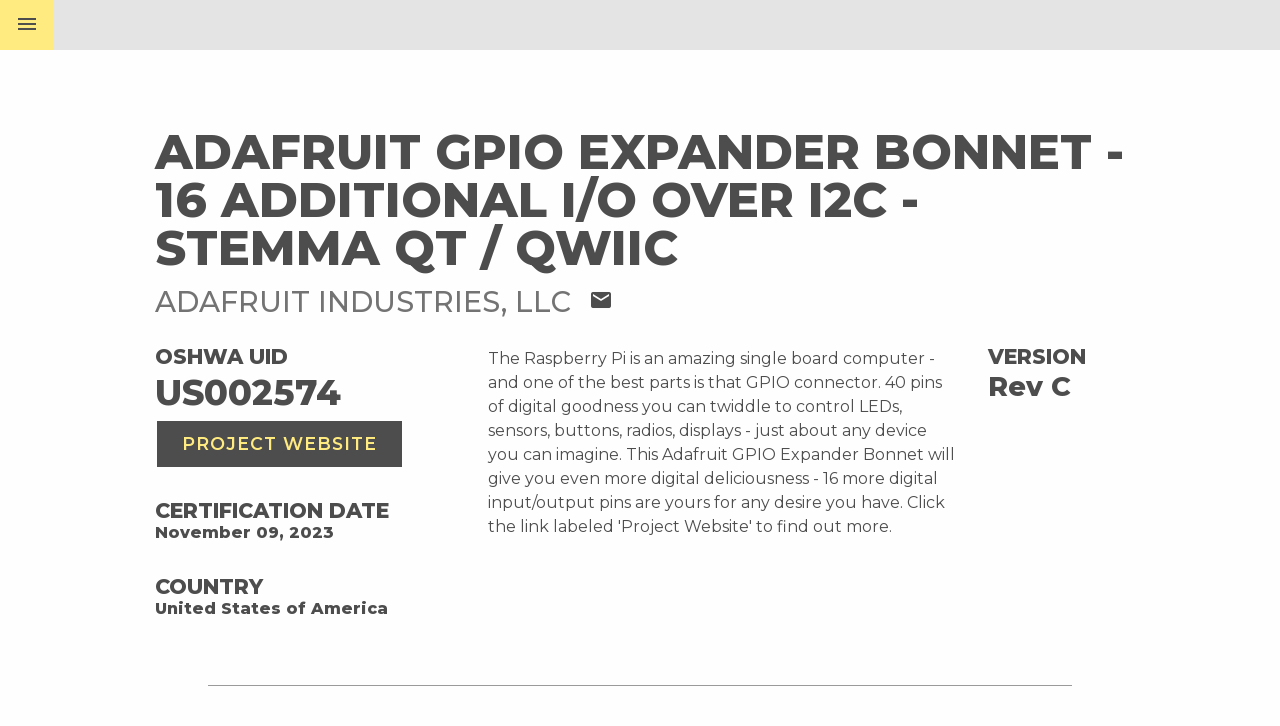

--- FILE ---
content_type: text/html; charset=utf-8
request_url: https://certification.oshwa.org/us002574.html
body_size: 2812
content:
<!DOCTYPE html><html lang="en"><head><meta charset="UTF-8"><meta http-equiv="X-UA-Compatible" content="IE=edge,chrome=1"><meta name="viewport" content="width=device-width,initial-scale=1"><!-- Begin Jekyll SEO tag v2.8.0 --><title>US002574</title><meta name="generator" content="Jekyll v3.9.3"><meta property="og:title" content="US002574"><meta property="og:locale" content="en_US"><link rel="canonical" href="https://certification.oshwa.org/us002574.html"><meta property="og:url" content="https://certification.oshwa.org/us002574.html"><meta property="og:type" content="website"><meta name="twitter:card" content="summary"><meta property="twitter:title" content="US002574"><script type="application/ld+json">{"@context":"https://schema.org","@type":"WebPage","headline":"US002574","url":"https://certification.oshwa.org/us002574.html"}</script><!-- End Jekyll SEO tag --><meta property="og:image" content="https://certification.oshwa.org/images/oshwa-og.jpg"><meta property="og:image:width" content="1200"><meta property="og:image:height" content="630"><meta name="twitter:card" content="summary_large_image"><meta name="twitter:title" content="US002574"><meta name="twitter:description" content=""><meta name="twitter:image" content="https://certification.oshwa.org/images/oshwa-og.jpg"><title>US002574</title><link rel="shortcut icon " href="/images/oshwa-favicon.png"><link rel="stylesheet" href="/vendor/foundation.min.css"><link rel="stylesheet" href="/vendor/styleguide-v2.1.css"><link rel="stylesheet" href="/vendor/slick.css"><link rel="stylesheet" href="/vendor/foundation.min.css"><link rel="stylesheet" href="/assets/style.min.css"><script>(function(i, s, o, g, r, a, m) {
        i['GoogleAnalyticsObject'] = r;
        (i[r] =
          i[r] ||
          function() {
            (i[r].q = i[r].q || []).push(arguments);
          }),
          (i[r].l = 1 * new Date());
        (a = s.createElement(o)), (m = s.getElementsByTagName(o)[0]);
        a.async = 1;
        a.src = g;
        m.parentNode.insertBefore(a, m);
      })(window, document, 'script', 'https://www.google-analytics.com/analytics.js', 'ga');
      ga('create', 'UA-33762604-2', 'auto');
      ga('send', 'pageview');</script><script src="//cdnjs.cloudflare.com/ajax/libs/list.js/1.5.0/list.min.js"></script><link href="https://fonts.googleapis.com/icon?family=Material+Icons" rel="stylesheet"><link href="https://fonts.googleapis.com/css?family=Montserrat:400,500,600,800" rel="stylesheet"><link rel="stylesheet" href="https://maxcdn.bootstrapcdn.com/font-awesome/4.7.0/css/font-awesome.min.css"></head><body><header class="top-bar top-bar--profile"><span class="menu-button top-bar__button top-bar__button--profile js-trigger-menu">menu</span><nav class="menu js-target-menu"><div class="row expanded"><i class="menu__icon material-icons close-menu">close</i> <a href="/"><i class="menu__icon menu__icon--home material-icons">home</i></a><div class="column large-3 medium-6 small-12"><a class="menu__title-link" href="https://application.oshwa.org"><span>Certify a project</span></a><div class="menu__link-container"><a href="https://application.oshwa.org/apply">Get Started</a> <a href="/requirements.html">Requirements</a> <a href="/mark-usage.html">Certification Mark</a> <a href="/license-agreement.html">License Agreement</a></div></div><div class="column large-3 medium-6 small-12"><a class="menu__title-link" href="/process.html"><span>The Certification Process</span></a><div class="menu__link-container"><a href="/process.html">Introduction</a> <a href="/process/hardware.html">Hardware</a> <a href="/process/software.html">Software</a> <a href="/process/documentation.html">Documentation</a> <a href="/process/branding.html">Branding</a></div></div><div class="column large-3 medium-6 small-12"><a class="menu__title-link" href="/directory.html"><span>Projects</span></a><div class="menu__link-container"><a href="/list.html">Project Listing</a> <a href="https://certificationapi.oshwa.org/documentation">API</a></div></div><div class="column large-3 medium-6 small-12"><a class="menu__title-link" href="/basics.html"><span>Open Source Hardware Basics</span></a><div class="menu__link-container"><a href="/basics/faq.html">Frequently Asked Questions</a> <a href="/about.html">About</a> <a href="https://www.oshwa.org/">OSHWA</a></div></div></div></nav></header><main role="main" id="profile"><section class="page-section page-section--profile"><div class="row align-left"><div class="column large-12"><h1>Adafruit GPIO Expander Bonnet - 16 Additional I/O over I2C - STEMMA QT / Qwiic</h1><h2>Adafruit Industries, LLC <a href="mailto:oshw@adafruit.com"><i class="material-icons">mail</i></a></h2></div></div><div class="row"><div class="column small-12 large-4"><h3>OSHWA UID</h3><span class="id">US002574</span> <a href="https://www.adafruit.com/product/4132" class="button" target="_blank">Project Website</a><h3 class="info-title">Certification Date</h3><p class="info-data">November 09, 2023</p><h3 class="info-title">Country</h3><p class="info-data">United States of America</p></div><div class="column small-12 large-6">The Raspberry Pi is an amazing single board computer - and one of the best parts is that GPIO connector. 40 pins of digital goodness you can twiddle to control LEDs, sensors, buttons, radios, displays - just about any device you can imagine. This Adafruit GPIO Expander Bonnet will give you even more digital deliciousness - 16 more digital input/output pins are yours for any desire you have. Click the link labeled 'Project Website' to find out more.</div><div class="column small-12 large-2"><h3>Version</h3><span class="version">Rev C</span></div></div><hr><div class="row align-left"><div class="column large-12"><h5>Licenses</h5></div></div><div class="row"><div class="column large-4 small-12"><h6>Hardware</h6><div class="licenses">Other</div></div><div class="column large-4 small-12"><h6>Software</h6><div class="licenses">MIT</div></div><div class="column large-4 small-12"><h6>Documentation</h6><div class="licenses licenses--documentation">CC BY-SA</div><a href="https://learn.adafruit.com/gpio-expander-bonnet" class="documentation-link" target="_blank">View Documentation</a></div></div><hr><div class="row certification-mark"><div class="column"><h5>Certification mark</h5><div id="certification-mark-generator" data-project-id="US002574" class="row"><div class="column medium-4 small-12"><div data-variant="stacked"><div class="button-container"><a class="button--naked" data-format="svg" href="#">SVG</a> <a class="button--naked" data-format="png" href="#">PNG</a></div></div><div data-variant="wide"><div class="button-container"><a class="button--naked" data-format="svg" href="#">SVG</a> <a class="button--naked" data-format="png" href="#">PNG</a></div></div></div><div class="column medium-8 small-12"><p>The <em>OSHW Certification Mark</em> shows the project's unique certification ID and makes it easy for users to quickly find this page along with the project's details. This mark can be used throughout the project's design, documentation, and promotional material.</p><p>For more details, take a look at the <a href="/mark-usage.html">Certification Mark Usage Guide</a>.</p></div></div></div></div><hr><div class="row"><div class="column large-12"><h5>Project Type</h5><div class="project"><div type-tag="electronics" class="project__type">Electronics</div></div></div></div><div class="row keywords"><div class="column large-12"><h5>Keywords</h5><span class="keywords__keyword">Adafruit GPIO Expander Bonnet - 16 Additional I/O over I2C - STEMMA QT / Qwiic, CircuitPython</span></div></div><hr><div class="row"><div class="column large-12"><h5>Citations</h5><div class="citations"><a href=""></a></div></div></div></section></main><footer class="footer"><div class="row expanded"><div class="column large-4 small-12 medium-12"><nav class="footer__nav"><a href="https://application.oshwa.org/apply">Certify a Project</a> <a href="/process.html">The Certification Process</a> <a href="/list.html">Certified Projects</a> <a href="/basics.html">Basics</a> <a href="/basics/faq.html">Frequently Asked Questions</a> <a href="/about.html">About</a> <a href="https://www.oshwa.org/">OSHWA</a> <a href="/privacy-policy.html">Privacy Policy</a></nav></div><div class="column large-4 small-12 medium-12"><div class="footer__logo"><a target="_blank" href="https://www.oshwa.org/"><img class="footer__oshwa-logo" src="/images/oshwa-white.png" alt="Open Source Hardware Certification Logo"></a></div></div><div class="column large-4 small-12 medium-12"><div class="footer__partners"><p>With support from</p><a target="_blank" href="https://sloan.org/"><img src="/images/sloan-white.png" alt="Alfred P. Sloan Foundation Logo"></a><a target="_blank" href="http://www.law.nyu.edu/academics/clinics/semester/technologylawandpolicy"><img src="/images/tlpc-white.png" alt="Technology Law and Policy Clinic Logo"></a><a target="_blank" href="https://objectively.is/"><img src="/images/objectively-white.png" alt="objectively Logo"></a></div></div></div></footer><div class="copyright"><div class="row expanded align-middle"><div class="column large-1 small-12 medium-12"><a target="_blank" href="https://creativecommons.org/licenses/by-sa/4.0/"><img src="/images/by-sa.png" alt="Creative Commons Attribution-ShareAlike 4.0 International License Logo"></a></div><div class="column"><p>This work is licensed under a <a target="_blank" href="https://creativecommons.org/licenses/by-sa/4.0/">Creative Commons Attribution-ShareAlike 4.0 International License</a>.</p></div></div></div><div id="overlay" class="js-overlay"></div><script src="/vendor/jquery-2.1.4.min.js"></script><script src="/vendor/slick.min.js"></script><script src="//cdnjs.cloudflare.com/ajax/libs/list.js/1.5.0/list.min.js"></script><script src="/assets/bundle.js"></script></body></html>

--- FILE ---
content_type: text/css; charset=utf-8
request_url: https://certification.oshwa.org/assets/style.min.css
body_size: 7774
content:
*{box-sizing:border-box}#branding .top-section--documentation h1:before,#branding .top-section--hardware h1:before,#branding .top-section--software h1:before,#documentation .top-section--documentation h1:before,#documentation .top-section--hardware h1:before,#documentation .top-section--software h1:before,#hardware .top-section--documentation h1:before,#hardware .top-section--hardware h1:before,#hardware .top-section--software h1:before,#list .filter-container .select:before,#software .top-section--documentation h1:before,#software .top-section--hardware h1:before,#software .top-section--software h1:before,.accordion dt:before,.learning-module__select:before,.u-material-icons{font-family:"Material Icons";font-weight:400;font-style:normal;font-size:24px;display:inline-block;line-height:1;text-transform:none;letter-spacing:normal;word-wrap:normal;white-space:nowrap;direction:ltr;-webkit-font-smoothing:antialiased;text-rendering:optimizeLegibility;-moz-osx-font-smoothing:grayscale;font-feature-settings:"liga"}#branding .page-section--panel .button--teal:hover,#documentation .page-section--panel .button--teal:hover,#hardware .page-section--panel .button--teal:hover,#process .page-section--panel .button--teal:hover,#software .page-section--panel .button--teal:hover,.accordion dt:before,.cookies-popup .links-container .button:hover,.slide-panel__container i,.top-section--basics .button--blue:hover,.u-transition{transition:all .4s ease}body{font-family:Montserrat,sans-serif;min-height:0}@media (min-width:64em){.footer{padding-top:3.5rem}}@media (max-width:63.9375em){.footer{padding-top:1rem}}.footer__nav{font-size:.85rem;font-weight:600}@media (min-width:64em){.footer__nav{padding-left:3rem}}@media (max-width:63.9375em){.footer__nav{padding:2rem;text-align:center}}@media (max-width:39.9375em){.footer__nav{padding-top:3rem;text-align:center}}.footer__nav a{display:block;padding-bottom:.2rem}.footer__nav a:hover{color:#fff}.footer__logo{text-align:center}.footer__logo img{margin:0 auto;max-width:20rem}.footer__logo p{font-size:.95rem;margin:0}@media (max-width:63.9375em){.footer__logo p{font-size:.9rem;margin-bottom:2rem}}@media (max-width:39.9375em){.footer__logo p{margin-bottom:0;border:red solid 1px}}@media (max-width:63.9375em){.footer__logo{padding-top:2rem}}@media (max-width:39.9375em){.footer__logo{padding-top:0;padding-bottom:1rem}}.footer__partners{text-align:left;margin:0 auto;max-width:14rem}@media (max-width:63.9375em){.footer__partners{text-align:center}}@media (max-width:39.9375em){.footer__partners{text-align:center;max-width:14rem;margin-bottom:2rem}}.footer__partners a img{margin-bottom:1rem;opacity:.85;border:dashed;border-color:transparent}.footer__partners a img:hover{opacity:1}.copyright{background-color:#4d4d4d}@media (min-width:64em){.copyright .large-1{text-align:left;padding-right:0;margin-left:1.8rem}}.copyright img{width:6.5rem}.copyright p{font-size:.8rem}@media (max-width:63.9375em){.copyright p{margin-bottom:0}}.copyright p a{text-decoration:none}.copyright p a:hover{text-decoration:underline}#overlay{z-index:2}.js-body-modal-active{overflow:visible}.cookies-popup{background-color:rgba(0,0,0,.9);color:#fff;padding:1rem 1.5rem;position:fixed;bottom:-100px;left:0;right:0;z-index:10;display:none}.cookies-popup .large-8{padding-right:0}.cookies-popup .large-4{padding-left:0}.cookies-popup .links-container{margin-top:.5rem;text-align:right}@media (max-width:63.9375em){.cookies-popup .links-container{text-align:center}}@media (max-width:39.9375em){.cookies-popup .links-container{text-align:center}}.cookies-popup .links-container .button{background-color:none;border:#fff 2px solid;font-size:.8rem;font-weight:500;padding:.5rem 1rem}.cookies-popup .links-container .button:hover{color:#000;background-color:#fff}.cookies-popup .links-container .more-info{font-size:.8rem;font-weight:500;padding-left:.5rem}.hidden{display:none!important}.top-bar{background-color:rgba(0,0,0,.1);position:relative;z-index:3}.top-bar__button--right{background-color:#55bfab;color:#4d4d4d;right:0;top:0;bottom:0;position:absolute}.top-bar__button--right:hover{background-color:#3ea390}@media (min-width:64em){.top-bar__button--right{display:none}}.top-bar__button--basics,.top-bar__button--faq,.top-bar__button--privacy-policy{color:#1aace2;background-color:#fff}.top-bar__button--process{background-color:#55bfab}.top-bar__button--exemplar{background-color:#55bfab;color:#4d4d4d}.top-bar__button--exemplar:hover{background-color:#3ea390}.top-bar__button--index{background-color:#4d4d4d}.top-bar__button--index:hover{background-color:#343434}.top-bar__button--directory,.top-bar__button--list,.top-bar__button--profile{background-color:#ffeb80;color:#4d4d4d}.top-bar__button--directory:hover,.top-bar__button--list:hover,.top-bar__button--profile:hover{background-color:#ffe34d}.active-menu-button{background-color:#4d4d4d!important;color:#fff!important}.api-link{text-decoration:none!important;color:#676767;line-height:1.25;border-bottom:1px solid #676767;font-weight:600;position:absolute;right:3rem;top:12px}.top-section{margin-top:-50px;position:relative}.top-section h1{font-size:2rem}@media (max-width:39.9375em){.top-section h1{font-size:1.5rem!important}}.top-section .intro{z-index:2}.top-section--basics,.top-section--branding,.top-section--directory,.top-section--documentation,.top-section--faq,.top-section--hardware,.top-section--index,.top-section--privacy-policy,.top-section--process,.top-section--software,.top-section-certification{background-color:#fff;background-image:url(../images/patent-line.png);background-repeat:no-repeat;background-position:90% -40%;background-size:40%;color:#4d4d4d;font-size:.9rem;font-weight:500;padding-bottom:70px;text-align:left}@media (max-width:63.9375em){.top-section--basics,.top-section--branding,.top-section--directory,.top-section--documentation,.top-section--faq,.top-section--hardware,.top-section--index,.top-section--privacy-policy,.top-section--process,.top-section--software,.top-section-certification{background-size:52%;background-position:90% 60%}}@media (max-width:39.9375em){.top-section--basics,.top-section--branding,.top-section--directory,.top-section--documentation,.top-section--faq,.top-section--hardware,.top-section--index,.top-section--privacy-policy,.top-section--process,.top-section--software,.top-section-certification{background-image:none}}.top-section--basics img,.top-section--branding img,.top-section--directory img,.top-section--documentation img,.top-section--faq img,.top-section--hardware img,.top-section--index img,.top-section--privacy-policy img,.top-section--process img,.top-section--software img,.top-section-certification img{margin-top:50px;padding-left:15px;padding-right:15px;z-index:100}.top-section--basics p,.top-section--branding p,.top-section--directory p,.top-section--documentation p,.top-section--faq p,.top-section--hardware p,.top-section--index p,.top-section--privacy-policy p,.top-section--process p,.top-section--software p,.top-section-certification p{padding-left:10px}.top-section--basics a,.top-section--branding a,.top-section--directory a,.top-section--documentation a,.top-section--faq a,.top-section--hardware a,.top-section--index a,.top-section--privacy-policy a,.top-section--process a,.top-section--software a,.top-section-certification a{color:#1aace2;font-size:1.1rem;font-weight:600;padding-left:10px;text-decoration:none;text-transform:uppercase}.top-section--basics a:hover,.top-section--branding a:hover,.top-section--directory a:hover,.top-section--documentation a:hover,.top-section--faq a:hover,.top-section--hardware a:hover,.top-section--index a:hover,.top-section--privacy-policy a:hover,.top-section--process a:hover,.top-section--software a:hover,.top-section-certification a:hover{color:#1589b4}.top-section--basics{padding:8rem 0 4rem 0;background-color:#fff;color:#4d4d4d;text-align:left;background-position:90% 0}@media (max-width:63.9375em){.top-section--basics{background-size:55%;background-position:100% 60%}}@media (max-width:39.9375em){.top-section--basics{background-image:none}}.top-section--basics h1{padding-left:10px;color:#1aace2;text-transform:uppercase;font-weight:700;font-size:2rem}.top-section--basics .button{margin-left:10px}.top-section--basics .button--blue{background-color:#1aace2;color:#fff;padding:.8rem 2rem;font-size:1rem}@media (max-width:63.9375em){.top-section--basics .button--blue{font-size:.9rem}}.top-section--basics .button--blue:hover{background-color:#1589b4;color:#fff}.top-section--faq,.top-section--privacy-policy{padding:8rem 0;background-color:#fff;color:#4d4d4d;text-align:left;background-position:90% 0}@media (max-width:63.9375em){.top-section--faq,.top-section--privacy-policy{background-size:50%}}@media (max-width:39.9375em){.top-section--faq,.top-section--privacy-policy{background-image:none}}.top-section--faq h1,.top-section--privacy-policy h1{padding-left:10px;color:#1aace2;text-transform:uppercase;font-weight:700;font-size:2rem}.top-section--branding,.top-section--certification,.top-section--documentation,.top-section--hardware,.top-section--process,.top-section--software{background-color:#55bfab;background-position:90% 0;background-image:url(../images/patent-line.png);background-size:40%;padding:8rem 0 4rem 0;color:#fff;text-align:left}@media (max-width:63.9375em){.top-section--branding,.top-section--certification,.top-section--documentation,.top-section--hardware,.top-section--process,.top-section--software{background-size:55%;background-position:100% 60%}}@media (max-width:39.9375em){.top-section--branding,.top-section--certification,.top-section--documentation,.top-section--hardware,.top-section--process,.top-section--software{background-image:none}}.top-section--branding h1,.top-section--certification h1,.top-section--documentation h1,.top-section--hardware h1,.top-section--process h1,.top-section--software h1{padding-left:10px;color:#fff;text-transform:uppercase;font-weight:700;font-size:2.2rem}@media (max-width:39.9375em){.top-section--branding h1,.top-section--certification h1,.top-section--documentation h1,.top-section--hardware h1,.top-section--process h1,.top-section--software h1{font-size:2rem!important}}.top-section--certification{padding:8rem 0;background-color:#9255bf;background-repeat:no-repeat;color:#4d4d4d;text-align:left;background-position:90% 0}@media (max-width:63.9375em){.top-section--certification{background-size:50%}}@media (max-width:39.9375em){.top-section--certification{background-image:none}}.top-section--certification h1{padding-left:10px;color:#fff;text-transform:uppercase;font-weight:700;font-size:2rem}.top-section--directory{background-color:#ffeb80;background-image:url(../images/patent-line.png);background-size:40%;background-position:90% 0}@media (max-width:63.9375em){.top-section--directory{background-size:55%;background-position:100% 60%}}@media (max-width:39.9375em){.top-section--directory{background-image:none}}.top-section--directory h1{font-size:2.6rem;font-weight:800;margin-top:4rem;text-transform:uppercase}@media (max-width:63.9375em){.top-section--directory h1{font-size:2.2rem}}@media (max-width:39.9375em){.top-section--directory h1{font-size:2rem}}.top-section--directory .button{color:#ffeb80;background-color:#4d4d4d;margin-top:1.2rem;margin-bottom:2rem;padding:10px 55px}.top-section--directory .button:hover{color:#ffeb80;background-color:#343434}@media (max-width:63.9375em){.top-section--directory .button{font-size:.9rem;padding:10px 45px}}@media (max-width:39.9375em){.top-section--directory .button{font-size:1rem;width:100%}}.top-section--branding h1,.top-section--documentation h1,.top-section--hardware h1,.top-section--software h1{margin-bottom:1.2rem}#index .page-section .blocks-row{position:relative}#index .page-section--blocks{padding-top:0}#index .page-section--blocks .column{padding:0}#index .page-section--blocks .link{color:#fff;display:block;font-size:2.5rem;font-weight:600;text-transform:uppercase;padding:60px;padding-top:120px;padding-bottom:120px}#index .page-section--blocks .link h2{display:inline-block;font-size:2.6rem;font-weight:800;line-height:1.1}@media (max-width:63.9375em){#index .page-section--blocks .link h2{font-size:2rem}}@media (max-width:39.9375em){#index .page-section--blocks .link h2{font-size:1.8rem}}#index .page-section--blocks .link--process{background-color:#55bfab;background-image:url(../images/patent-line-left.png);background-position:100%}#index .page-section--blocks .link--certify{position:absolute;right:0;bottom:0;left:50%;top:0;background-color:#9255bf;background-image:url(../images/patent-line-right.png);background-position:100%}@media (max-width:39.9375em){#index .page-section--blocks .link--certify{position:static}}#index .page-section--projects{color:#4d4d4d}@media (min-width:64em){#index .page-section--projects{padding-left:50px;padding-right:50px}}#index .page-section--projects h3{font-size:1.8rem;font-weight:800;padding-bottom:10px;margin-top:0;text-shadow:2px 2px #ffeb80}#index .page-section--projects .button-container{padding-bottom:10rem;padding-top:2rem;text-align:center}#index .page-section--projects .button-container .button{background-color:#4d4d4d;color:#ffeb80;font-weight:600;padding:10px 25px}#index .page-section--projects .button-container .button:hover{background-color:#343434}@media (max-width:39.9375em){#index .page-section--projects .button-container .button{font-size:.9rem}}#basics .page-section--panel{padding-left:2rem}@media (max-width:39.9375em){#basics .page-section--panel{padding-left:0}}#basics .page-section--panel h2{font-size:1.6rem;font-weight:700}#basics .page-section--panel p{font-size:.9rem}#basics .page-section--panel:nth-child(even){background-color:#1aace2;color:#fff}#basics .page-section--panel:nth-child(odd){background-color:#fff;color:#4d4d4d}#basics .page-section--panel:nth-child(odd) h2{color:#1aace2}#basics .page-section--panel:nth-child(odd) p{max-width:75%}@media (max-width:39.9375em){#basics .page-section--panel:nth-child(odd) p{max-width:100%}}#basics .page-section--panel:last-child{margin-bottom:3rem}#branding .certification-panel h3,#documentation .certification-panel h3,#hardware .certification-panel h3,#process .certification-panel h3,#software .certification-panel h3{color:#4d4d4d!important}#branding .certification-panel .logo-container,#documentation .certification-panel .logo-container,#hardware .certification-panel .logo-container,#process .certification-panel .logo-container,#software .certification-panel .logo-container{text-align:center;padding-top:1rem;padding-bottom:2rem}#branding .certification-panel .logo-container img,#documentation .certification-panel .logo-container img,#hardware .certification-panel .logo-container img,#process .certification-panel .logo-container img,#software .certification-panel .logo-container img{width:11rem}#branding .page-section,#documentation .page-section,#hardware .page-section,#process .page-section,#software .page-section{color:#4d4d4d}#branding .page-section h2,#documentation .page-section h2,#hardware .page-section h2,#process .page-section h2,#software .page-section h2{font-size:1.9rem;font-weight:700;color:#55bfab}@media (max-width:39.9375em){#branding .page-section h2,#documentation .page-section h2,#hardware .page-section h2,#process .page-section h2,#software .page-section h2{font-size:1.5rem}}#branding .page-section h3,#documentation .page-section h3,#hardware .page-section h3,#process .page-section h3,#software .page-section h3{font-size:1rem;font-weight:700;color:#55bfab}#branding .page-section p,#documentation .page-section p,#hardware .page-section p,#process .page-section p,#software .page-section p{font-size:.9rem}#branding .page-section p a,#documentation .page-section p a,#hardware .page-section p a,#process .page-section p a,#software .page-section p a{border-bottom:1px solid #4d4d4d;text-decoration:none}#branding .page-section p a:hover,#documentation .page-section p a:hover,#hardware .page-section p a:hover,#process .page-section p a:hover,#software .page-section p a:hover{border-bottom:2px solid #4d4d4d}@media (min-width:64em){#branding .page-section--panel,#documentation .page-section--panel,#hardware .page-section--panel,#process .page-section--panel,#software .page-section--panel{padding:2rem}}#branding .page-section--panel .button-container,#documentation .page-section--panel .button-container,#hardware .page-section--panel .button-container,#process .page-section--panel .button-container,#software .page-section--panel .button-container{text-align:center}#branding .page-section--panel .button,#documentation .page-section--panel .button,#hardware .page-section--panel .button,#process .page-section--panel .button,#software .page-section--panel .button{padding:.6rem 2.2rem;margin:1.2rem auto}#branding .page-section--panel .button--teal,#documentation .page-section--panel .button--teal,#hardware .page-section--panel .button--teal,#process .page-section--panel .button--teal,#software .page-section--panel .button--teal{background-color:#55bfab;color:#fff;font-size:1rem;font-weight:800}@media (max-width:63.9375em){#branding .page-section--panel .button--teal,#documentation .page-section--panel .button--teal,#hardware .page-section--panel .button--teal,#process .page-section--panel .button--teal,#software .page-section--panel .button--teal{font-size:.9rem;margin:2rem auto}}#branding .page-section--panel .button--teal:hover,#documentation .page-section--panel .button--teal:hover,#hardware .page-section--panel .button--teal:hover,#process .page-section--panel .button--teal:hover,#software .page-section--panel .button--teal:hover{background-color:#3ea390;color:#fff}#branding .page-section--panel .certification-elements,#documentation .page-section--panel .certification-elements,#hardware .page-section--panel .certification-elements,#process .page-section--panel .certification-elements,#software .page-section--panel .certification-elements{list-style:none;padding:0;padding-bottom:1.5rem}#branding .page-section--panel .certification-elements a,#documentation .page-section--panel .certification-elements a,#hardware .page-section--panel .certification-elements a,#process .page-section--panel .certification-elements a,#software .page-section--panel .certification-elements a{text-decoration:none}#branding .page-section--panel .certification-elements .certification-element,#documentation .page-section--panel .certification-elements .certification-element,#hardware .page-section--panel .certification-elements .certification-element,#process .page-section--panel .certification-elements .certification-element,#software .page-section--panel .certification-elements .certification-element{display:flex}#branding .page-section--panel .certification-elements .certification-element__title,#documentation .page-section--panel .certification-elements .certification-element__title,#hardware .page-section--panel .certification-elements .certification-element__title,#process .page-section--panel .certification-elements .certification-element__title,#software .page-section--panel .certification-elements .certification-element__title{text-transform:uppercase;display:block;font-weight:800;font-size:.9rem}#branding .page-section--panel .certification-elements .certification-element__description,#documentation .page-section--panel .certification-elements .certification-element__description,#hardware .page-section--panel .certification-elements .certification-element__description,#process .page-section--panel .certification-elements .certification-element__description,#software .page-section--panel .certification-elements .certification-element__description{font-size:.8rem;font-weight:500;position:relative;top:-5px}#branding .page-section--panel .certification-elements .certification-element__icon,#documentation .page-section--panel .certification-elements .certification-element__icon,#hardware .page-section--panel .certification-elements .certification-element__icon,#process .page-section--panel .certification-elements .certification-element__icon,#software .page-section--panel .certification-elements .certification-element__icon{padding-right:1rem}#branding .page-section--panel .certification-elements .certification-element__icon .material-icons,#documentation .page-section--panel .certification-elements .certification-element__icon .material-icons,#hardware .page-section--panel .certification-elements .certification-element__icon .material-icons,#process .page-section--panel .certification-elements .certification-element__icon .material-icons,#software .page-section--panel .certification-elements .certification-element__icon .material-icons{font-size:2rem;color:#55bfab}#branding .page-section--panel .certification-elements .certification-element__icon img,#documentation .page-section--panel .certification-elements .certification-element__icon img,#hardware .page-section--panel .certification-elements .certification-element__icon img,#process .page-section--panel .certification-elements .certification-element__icon img,#software .page-section--panel .certification-elements .certification-element__icon img{height:2rem;max-width:2rem;padding:0 .1rem 0 .1rem}#branding .page-section--panel .first-row,#documentation .page-section--panel .first-row,#hardware .page-section--panel .first-row,#process .page-section--panel .first-row,#software .page-section--panel .first-row{margin-bottom:2rem}#branding .page-section--panel .second-row,#documentation .page-section--panel .second-row,#hardware .page-section--panel .second-row,#process .page-section--panel .second-row,#software .page-section--panel .second-row{margin:2rem auto}#branding .modals-wrapper{margin-top:2rem}#certification,#privacy-policy{color:#4d4d4d;padding-bottom:3rem}#certification h2,#privacy-policy h2{font-size:1.6rem;font-weight:700;padding-top:1rem}#certification h3,#privacy-policy h3{font-size:1.4rem}#certification p,#privacy-policy p{font-size:.9rem}#certification p a,#privacy-policy p a{border-bottom:1px solid #4d4d4d;text-decoration:none}#certification p a:hover,#privacy-policy p a:hover{border-bottom:2px solid #4d4d4d}#certification .page-section img,#privacy-policy .page-section img{margin-top:2rem;margin-bottom:2rem}@media (min-width:40em){#certification .page-section img,#privacy-policy .page-section img{max-width:min(80%,60vh);margin-left:auto;margin-right:auto;display:block}}#certification .page-section table.mark-color-table,#privacy-policy .page-section table.mark-color-table{margin-top:2rem;margin-bottom:2rem}@media (min-width:64em){#certification .page-section table.mark-color-table,#privacy-policy .page-section table.mark-color-table{max-width:50%;margin-left:auto;margin-right:auto}}#certification .page-section table.mark-color-table td,#certification .page-section table.mark-color-table th,#privacy-policy .page-section table.mark-color-table td,#privacy-policy .page-section table.mark-color-table th{padding-left:.25rem}#certification .page-section table.mark-color-table td,#privacy-policy .page-section table.mark-color-table td{-webkit-user-select:all;-moz-user-select:all;user-select:all}#certification .page-section table.mark-color-table th:first-child,#privacy-policy .page-section table.mark-color-table th:first-child{color:#fff;background-color:#333}#certification .page-section table.mark-color-table th:last-child,#privacy-policy .page-section table.mark-color-table th:last-child{color:#fff;background-color:#f44}.accordion__item{color:#4d4d4d;border-bottom:solid 1px #4d4d4d}.accordion .js-active dd{max-height:90vh}.accordion .js-active dt:before{display:inline-block;transform:rotate(-45deg);cursor:pointer}.accordion dt p{font-size:1.4rem;font-weight:100}@media (max-width:39.9375em){.accordion dt p{font-size:1.2rem}}.accordion dd{font-size:.9rem;max-height:0;overflow:hidden;transition:max-height .8s ease;box-sizing:border-box}.accordion dd p{padding:0 1rem}.accordion dd p a{border-bottom:1px solid #4d4d4d;text-decoration:none}.accordion dd p a:hover{border-bottom:2px solid #4d4d4d}.accordion dt:before{font-size:2rem;color:#4d4d4d;float:right;content:"add";cursor:pointer}#branding .checklist,#documentation .checklist,#hardware .checklist,#software .checklist{position:absolute;right:0;top:0;color:#55bfab;font-size:3rem;cursor:pointer;text-decoration:none}#branding .checklist .material-icons,#documentation .checklist .material-icons,#hardware .checklist .material-icons,#software .checklist .material-icons{font-size:3rem}#branding .checklist span,#documentation .checklist span,#hardware .checklist span,#software .checklist span{font-size:1.2rem;font-weight:700;text-transform:uppercase;vertical-align:top;position:relative;top:.9rem}#branding .top-section--documentation h1,#documentation .top-section--documentation h1,#hardware .top-section--documentation h1,#software .top-section--documentation h1{padding:0;white-space:nowrap}#branding .top-section--documentation h1:before,#documentation .top-section--documentation h1:before,#hardware .top-section--documentation h1:before,#software .top-section--documentation h1:before{content:"library_books";padding-right:1rem}#branding .top-section--software h1,#documentation .top-section--software h1,#hardware .top-section--software h1,#software .top-section--software h1{padding:0;white-space:nowrap}#branding .top-section--software h1:before,#documentation .top-section--software h1:before,#hardware .top-section--software h1:before,#software .top-section--software h1:before{content:"code";padding-right:1rem;font-size:2.5rem;vertical-align:middle;font-weight:800;margin-top:-5px}#branding .top-section--hardware h1,#documentation .top-section--hardware h1,#hardware .top-section--hardware h1,#software .top-section--hardware h1{padding:0;white-space:nowrap}#branding .top-section--hardware h1:before,#documentation .top-section--hardware h1:before,#hardware .top-section--hardware h1:before,#software .top-section--hardware h1:before{content:"developer_board";padding-right:1rem;font-size:2.5rem;vertical-align:middle;margin-top:-5px}#branding .top-section--branding h1,#documentation .top-section--branding h1,#hardware .top-section--branding h1,#software .top-section--branding h1{padding:0;white-space:nowrap}#branding .top-section--branding h1 svg,#documentation .top-section--branding h1 svg,#hardware .top-section--branding h1 svg,#software .top-section--branding h1 svg{height:2rem;max-width:3rem;padding-right:1rem}#branding .page-section,#documentation .page-section,#hardware .page-section,#software .page-section{padding:2rem 0}#branding .page-section--modals,#documentation .page-section--modals,#hardware .page-section--modals,#software .page-section--modals{padding-bottom:0!important}#branding .page-section h4,#documentation .page-section h4,#hardware .page-section h4,#software .page-section h4{font-size:1rem;font-weight:700}#branding .page-section--process,#documentation .page-section--process,#hardware .page-section--process,#software .page-section--process{min-height:60vh}#branding .page-section ol,#branding .page-section ul,#documentation .page-section ol,#documentation .page-section ul,#hardware .page-section ol,#hardware .page-section ul,#software .page-section ol,#software .page-section ul{font-size:.9rem}#branding .page-section ol li,#branding .page-section ul li,#documentation .page-section ol li,#documentation .page-section ul li,#hardware .page-section ol li,#hardware .page-section ul li,#software .page-section ol li,#software .page-section ul li{padding:.5rem}#branding .page-section--nav,#documentation .page-section--nav,#hardware .page-section--nav,#software .page-section--nav{margin:0;padding:.5rem;background-color:#4d4d4d}#branding .page-section--nav nav,#documentation .page-section--nav nav,#hardware .page-section--nav nav,#software .page-section--nav nav{margin:0;padding:0;text-align:center}@media (max-width:39.9375em){#branding .page-section--nav nav,#documentation .page-section--nav nav,#hardware .page-section--nav nav,#software .page-section--nav nav{text-align:left}}#branding .page-section--nav nav .js-active-item,#documentation .page-section--nav nav .js-active-item,#hardware .page-section--nav nav .js-active-item,#software .page-section--nav nav .js-active-item{color:#fff!important}#branding .page-section--nav nav .internal-menu__item,#documentation .page-section--nav nav .internal-menu__item,#hardware .page-section--nav nav .internal-menu__item,#software .page-section--nav nav .internal-menu__item{margin:auto;cursor:pointer;padding:0 3rem;text-decoration:none;text-transform:uppercase!important;color:#9a9a9a;font-weight:700;text-transform:none}@media (max-width:63.9375em){#branding .page-section--nav nav .internal-menu__item,#documentation .page-section--nav nav .internal-menu__item,#hardware .page-section--nav nav .internal-menu__item,#software .page-section--nav nav .internal-menu__item{padding:0 .5rem}}@media (max-width:39.9375em){#branding .page-section--nav nav .internal-menu__item,#documentation .page-section--nav nav .internal-menu__item,#hardware .page-section--nav nav .internal-menu__item,#software .page-section--nav nav .internal-menu__item{display:block}}#branding .license-list,#documentation .license-list,#hardware .license-list,#software .license-list{text-align:center;margin-bottom:2rem}#branding .license-list li,#documentation .license-list li,#hardware .license-list li,#software .license-list li{font-size:1.6rem;font-weight:700;color:#55bfab;list-style:none;margin-bottom:.6rem}#branding .license-list li a,#documentation .license-list li a,#hardware .license-list li a,#software .license-list li a{text-decoration:none;cursor:pointer}#branding .license-list li a:hover,#documentation .license-list li a:hover,#hardware .license-list li a:hover,#software .license-list li a:hover{color:#3ea390}.internal-menu__items-wrapper{height:2rem;display:inline-block}.learning-module__select-wrapper{height:2.7rem;display:inline-block;cursor:default}@media (max-width:39.9375em){.learning-module__select-wrapper{display:none!important}}@media (max-width:63.9375em){.learning-module__select-wrapper{margin-left:.5rem}}.internal-menu__item--dropdown{padding:0 1rem 0 3rem!important;cursor:default!important;margin:auto;padding:0 3rem;text-decoration:none;text-transform:uppercase!important;color:#9a9a9a;font-weight:700;text-transform:none}@media (max-width:63.9375em){.internal-menu__item--dropdown{padding:0 1rem 0 0!important}}@media (max-width:39.9375em){.internal-menu__item--dropdown{display:none!important}}@media (max-width:63.9375em){#branding .learning-module__select{min-width:20rem}}.learning-module__select{color:rgba(77,77,77,.7);min-width:20rem;margin-bottom:0;display:inline-block;font-style:normal;text-transform:uppercase;background-color:rgba(255,255,255,.7)!important;border-bottom:1px solid #4d4d4d;font-style:italic;position:relative}@media (max-width:39.9375em){.learning-module__select{display:none}}@media (max-width:63.9375em){.learning-module__select{min-width:12rem}}.learning-module__select:hover{background-color:rgba(255,255,255,.7)!important}.learning-module__select:before{content:"arrow_drop_down_circle";color:#4d4d4d;position:absolute;right:0;margin:0 auto 0 auto;padding:9px 7px;font-size:1.5rem}.learning-module__select .learning-module__dropdown{-webkit-appearance:none;-moz-appearance:none;-o-appearance:none;appearance:none}.learning-module__select .learning-module__dropdown::-ms-expand{display:none}.page-section--nav.fixed{position:fixed;top:0;width:100%;z-index:4}.page-section--process{display:none}.js-active-section{display:block}#branding .page-section .modals-wrapper,#documentation .page-section .modals-wrapper,#hardware .page-section .modals-wrapper,#software .page-section .modals-wrapper{background-color:rgba(26,172,226,.03);padding-bottom:2rem;width:100%}#branding .page-section .modals-container h3,#documentation .page-section .modals-container h3,#hardware .page-section .modals-container h3,#software .page-section .modals-container h3{color:#4d4d4d;font-size:1.5rem;text-transform:none;margin-top:3rem;margin-bottom:0}#branding .page-section .modal-container,#documentation .page-section .modal-container,#hardware .page-section .modal-container,#software .page-section .modal-container{cursor:pointer;font-weight:700;line-height:1;margin:1rem 0;min-height:11rem;position:relative;text-transform:uppercase}#branding .page-section .modal-container__title,#documentation .page-section .modal-container__title,#hardware .page-section .modal-container__title,#software .page-section .modal-container__title{color:#55bfab;font-size:.9rem;letter-spacing:0;padding:0}#branding .page-section .modal-container__tags,#documentation .page-section .modal-container__tags,#hardware .page-section .modal-container__tags,#software .page-section .modal-container__tags{padding:.5rem 0}#branding .page-section .modal-container__tags .tag,#documentation .page-section .modal-container__tags .tag,#hardware .page-section .modal-container__tags .tag,#software .page-section .modal-container__tags .tag{color:#4d4d4d;display:inline-block;font-size:.7rem;font-style:italic;font-weight:600;margin-top:5px}#branding .page-section .modal-container__meta,#documentation .page-section .modal-container__meta,#hardware .page-section .modal-container__meta,#software .page-section .modal-container__meta{margin-bottom:1rem}#branding .page-section .modal-container__meta .license-header,#documentation .page-section .modal-container__meta .license-header,#hardware .page-section .modal-container__meta .license-header,#software .page-section .modal-container__meta .license-header{color:#55bfab;display:block;font-size:.7rem;padding:.3rem 0}#branding .page-section .modal-container__meta .license-name,#documentation .page-section .modal-container__meta .license-name,#hardware .page-section .modal-container__meta .license-name,#software .page-section .modal-container__meta .license-name{color:#4d4d4d;display:block;font-size:.7rem}#branding .page-section .modal-container .learn-why,#documentation .page-section .modal-container .learn-why,#hardware .page-section .modal-container .learn-why,#software .page-section .modal-container .learn-why{bottom:0;font-weight:300;font-style:italic;font-size:.8rem;position:absolute}#branding .page-section .modal,#documentation .page-section .modal,#hardware .page-section .modal,#software .page-section .modal{background-color:#55bfab;box-shadow:0 0 1px rgba(0,0,0,.5);color:#fff;top:10%}@media (max-width:39.9375em){#branding .page-section .modal,#documentation .page-section .modal,#hardware .page-section .modal,#software .page-section .modal{left:2.5%;margin:0;width:95%}}#branding .page-section .modal__close,#documentation .page-section .modal__close,#hardware .page-section .modal__close,#software .page-section .modal__close{color:#fff;font-weight:700;margin:1rem;padding:0}#branding .page-section .modal__content,#documentation .page-section .modal__content,#hardware .page-section .modal__content,#software .page-section .modal__content{overflow-y:auto;padding:0 3rem 1rem}#branding .page-section .modal__content::-webkit-scrollbar,#documentation .page-section .modal__content::-webkit-scrollbar,#hardware .page-section .modal__content::-webkit-scrollbar,#software .page-section .modal__content::-webkit-scrollbar{width:1rem}#branding .page-section .modal__content::-webkit-scrollbar-thumb,#documentation .page-section .modal__content::-webkit-scrollbar-thumb,#hardware .page-section .modal__content::-webkit-scrollbar-thumb,#software .page-section .modal__content::-webkit-scrollbar-thumb{background-color:#3ea390;outline:1px solid #3ea390}#branding .page-section .modal__content h3,#documentation .page-section .modal__content h3,#hardware .page-section .modal__content h3,#software .page-section .modal__content h3{color:#fff;margin:.5rem 0;font-size:1.5rem}#branding .page-section .modal__content p,#documentation .page-section .modal__content p,#hardware .page-section .modal__content p,#software .page-section .modal__content p{font-size:.9rem;font-weight:300;margin-top:0;text-transform:none}#branding .page-section .modal__content .license-header,#branding .page-section .modal__content .license-name,#documentation .page-section .modal__content .license-header,#documentation .page-section .modal__content .license-name,#hardware .page-section .modal__content .license-header,#hardware .page-section .modal__content .license-name,#software .page-section .modal__content .license-header,#software .page-section .modal__content .license-name{color:#fff;font-size:1rem;font-weight:700;margin:1px;text-transform:uppercase}#branding .page-section .modal__content .license-why,#documentation .page-section .modal__content .license-why,#hardware .page-section .modal__content .license-why,#software .page-section .modal__content .license-why{color:#fff;font-size:1rem;font-weight:700;padding-top:2rem;margin:0;text-transform:uppercase}#branding .page-section .modal__content .button-container,#documentation .page-section .modal__content .button-container,#hardware .page-section .modal__content .button-container,#software .page-section .modal__content .button-container{padding:1rem;text-align:right}#branding .page-section .modal__content .learn-more,#documentation .page-section .modal__content .learn-more,#hardware .page-section .modal__content .learn-more,#software .page-section .modal__content .learn-more{font-size:1rem;font-weight:700;text-transform:uppercase;text-decoration:none}#branding .page-section .modal__content .learn-more:hover,#documentation .page-section .modal__content .learn-more:hover,#hardware .page-section .modal__content .learn-more:hover,#software .page-section .modal__content .learn-more:hover{border-bottom:1px solid #fff}#directory .page-section{color:#4d4d4d}#directory .page-section h2{font-size:1.8rem;font-weight:800;padding-left:4rem;text-shadow:2px 2px #ffeb80;width:100%}@media (max-width:39.9375em){#directory .page-section h2{font-size:1.5rem;padding-left:0;text-align:center}}#directory .page-section--categories .category{border:solid #4d4d4d 2px;margin:2rem;text-decoration:none;position:relative}#directory .page-section--categories .category:hover{background-color:#ffeb80;cursor:pointer}#directory .page-section--categories .category .container{text-align:center}#directory .page-section--categories .category .container .container-overlay{position:absolute;top:0;bottom:0;left:0;right:0}#directory .page-section--categories .category .container h3{font-size:1rem;font-weight:600;padding-bottom:1.5rem;padding-top:2rem}#directory .page-section--categories .category .container svg{margin-top:2rem}#directory .page-section form{text-align:center;margin-bottom:5rem}@media (min-width:64em){#directory .page-section form{padding-left:3rem;padding-right:3rem}}#directory .page-section form input{background-color:#f3f3f3;border-bottom:#9a9a9a solid 1px;width:100%}#directory .page-section form input::-webkit-input-placeholder{color:#676767;font-style:italic;font-size:1.1rem}#directory .page-section form input::-moz-placeholder{color:#676767;font-style:italic;font-size:1.1rem}#directory .page-section form input:-ms-input-placeholder{color:#676767;font-style:italic;font-size:1.1rem}#directory .page-section form input:-moz-placeholder{color:#676767;font-style:italic;font-size:1.1rem}#directory .page-section form .button-container{margin-top:1.5rem;text-align:right;padding-right:1.1rem}#directory .page-section form .button{background-color:#ffeb80;border-radius:0;font-size:.9rem;font-weight:600;padding:.8rem 3rem}#directory .page-section form .button:hover{background-color:#ffe34d}.science{margin-left:15px}.slide-panel{visibility:hidden;transition:visibility .5s}.slide-panel.is-visible{visibility:visible;transition:visibility 0s}.slide-panel__container{overflow-y:auto;z-index:3!important;z-index:1;padding:1rem 3rem;position:absolute;width:50%;height:100%;top:0;right:0;color:#fff}.slide-panel__container--definition{background-color:#55bfab}.slide-panel__container--checklist{background-color:#e5fff1;color:#4d4d4d}.slide-panel__container--checklist h4{color:#55bfab}.slide-panel__container--checklist p{display:block!important;color:#4d4d4d!important}.slide-panel__container--checklist ul{padding:0;font-weight:600}.slide-panel__container--checklist li{font-size:.8rem}.slide-panel__container i.slide-close-checklist::before{color:#55bfab;content:"close";font-size:2.5rem}.slide-panel__container i.slide-close-definition::before{color:#fff;content:"close";font-size:2.5rem}.slide-panel__container p{color:#fff}@media (max-width:39.9375em){.slide-panel__container{width:100%}}.slide-panel__container i{color:rgba(255,255,255,.6)}.slide-panel__container i:hover{color:#fff}.slide-panel__wrapper{text-align:left}.slide-panel__wrapper--compact{overflow:hidden;height:100%;position:relative}.slide-panel__definition h4{font-size:1.5rem!important}.slide-panel__checklist ul{margin-left:1rem}#list .page-section{color:#4d4d4d;margin-top:-50px;padding:0}#list .filter-container{height:100vh;overflow-y:scroll;padding:0 3rem 1rem;background-color:#ffeb80;padding:8.7rem 1.5rem}@media (max-width:63.9375em){#list .filter-container{display:none}}@media (max-width:39.9375em){#list .filter-container{display:none;padding-top:6rem}}#list .filter-container .clear_filters{font-weight:600;margin:0;margin:0rem 0 2rem 0;padding:.5rem .7rem .5rem 1rem;width:100%}#list .filter-container .clear_filters i{font-weight:700;margin-left:0}#list .filter-container .header{font-size:1rem;font-weight:600;text-transform:uppercase;padding-bottom:1rem}#list .filter-container form{text-align:center;margin-bottom:1rem;padding-top:0}#list .filter-container form input{border-bottom:#4d4d4d solid 1px}#list .filter-container form input::-webkit-input-placeholder{color:#676767;font-style:italic;font-size:1.1rem}#list .filter-container form input::-moz-placeholder{color:#676767;font-style:italic;font-size:1.1rem}#list .filter-container form input:-ms-input-placeholder{color:#676767;font-style:italic;font-size:1.1rem}#list .filter-container form input:-moz-placeholder{color:#676767;font-style:italic;font-size:1.1rem}#list .filter-container .search input[type=text]{background-color:rgba(255,255,255,.2)}#list .filter-container .search--fixed{z-index:1}#list .filter-container .checkbox-container .checkbox{margin:0;text-align:left}#list .filter-container h2{font-size:1rem;font-weight:600;margin-bottom:0}#list .filter-container .country-dropdown{font-weight:600;font-style:normal;text-transform:uppercase}#list .filter-container .dropdown-title{display:inline-block;font-size:.8rem;font-weight:800;text-transform:uppercase;margin-bottom:.5rem}#list .filter-container select{-webkit-appearance:none;-moz-appearance:none;-o-appearance:none;appearance:none}#list .filter-container select::-ms-expand{display:none}#list .filter-container .select{background-color:rgba(255,255,255,.2);border-bottom:1px solid #4d4d4d;font-style:italic;position:relative}#list .filter-container .select:before{content:"arrow_drop_down_circle";color:#4d4d4d;position:absolute;right:0;margin:0 auto 0 auto;padding:9px 7px;font-size:1.5rem}#list .list-column{padding:0}#list .projects{height:100vh;overflow-y:scroll}#list .projects h1{margin-top:4.2rem;text-transform:uppercase;font-weight:700;padding-left:2rem}@media (max-width:39.9375em){#list .projects h1{font-size:1.8rem;padding:.5rem}}#list .projects .search-results-count{padding-left:2rem}@media (max-width:39.9375em){#list .projects .search-results-count{padding:.5rem}}#list .projects .search-results-count p{font-size:1.1rem;font-weight:700;margin:0;text-transform:uppercase}#list .projects .search-results{padding-left:2rem}@media (max-width:39.9375em){#list .projects .search-results{padding-left:.5rem}}#list .projects .search-results p{color:#737373;font-style:italic;margin-bottom:1.5rem;margin-top:0}#list .projects table thead th{background-color:#fff;color:#4d4d4d;padding-left:2rem;padding-right:2rem;padding-bottom:1rem}@media (max-width:39.9375em){#list .projects table thead th{padding-left:.5rem}}#list .projects table thead th i{color:#737373;font-size:1.2rem;font-weight:700;margin-top:-2px;vertical-align:middle}#list .projects table thead th i:hover{cursor:pointer}#list .projects table tbody tr{border-bottom:1px solid #b3b3b3}#list .projects table tbody tr:last-child{border-bottom:none}#list .projects table tbody tr:nth-of-type(odd){background-color:#f3f3f3}#list .projects table tbody tr:nth-of-type(even){background-color:#fff}#list .projects table tbody tr td{color:#4d4d4d;font-weight:400;padding:1rem 0 1rem 2rem;text-transform:uppercase}@media (max-width:39.9375em){#list .projects table tbody tr td{padding-left:.5rem}}#list .projects table tbody .project{font-family:Montserrat,sans-serif}#list .projects table tbody .project .hidden{display:none}@media (max-width:39.9375em){#list .projects table tbody .project .uid{display:none}}.mobile-results-message{cursor:pointer;font-style:italic;text-align:center;display:block}.mobile-results-message:hover{text-decoration:underline}@media (min-width:64em){.mobile-results-message{font-style:italic;text-align:center;display:none}}.mobile-results-message.expanded,.toggle-filters.expanded{right:180px}.filters{text-align:left;color:#4d4d4d;font-size:1.1rem;font-weight:500;padding-top:12px;display:none;right:0;top:0;bottom:0;position:absolute}.filters p{padding:0 2rem;margin:0}.filters.activated{display:inline-block;width:180px}@media (min-width:64em){.filters.activated{display:none}}@media (max-width:39.9375em){.uid-header{display:none}}.active{display:block!important}.page-section--profile{color:#4d4d4d}.page-section--profile h1{font-size:3rem;font-weight:800;line-height:1;margin-bottom:0;padding-top:1rem;text-transform:uppercase}@media (max-width:39.9375em){.page-section--profile h1{font-size:2.3rem}}.page-section--profile h2{color:#737373;font-size:1.8rem;font-weight:500;margin-top:.5rem}@media (max-width:39.9375em){.page-section--profile h2{font-size:1.3rem}}.page-section--profile h2 .material-icons{color:#4d4d4d;padding-left:.6rem}@media (max-width:39.9375em){.page-section--profile h2 .material-icons{vertical-align:middle;margin-top:-7px}}.page-section--profile h2 .material-icons:hover{color:#343434}.page-section--profile h3{font-size:1.3rem;font-weight:800;margin:0;line-height:1}@media (max-width:39.9375em){.page-section--profile h3{font-size:1.1rem}}.page-section--profile .id{display:block;font-size:2.2rem;font-weight:800;width:100%}.page-section--profile .info-title{margin-top:2rem}.page-section--profile .info-data{font-weight:800;margin:0}.page-section--profile .button{color:#ffeb80;background-color:#4d4d4d;font-size:1.1rem;font-weight:600;padding:10px 25px}.page-section--profile .button:hover{background-color:#343434}.page-section--profile p{font-weight:500;margin:0}@media (max-width:63.9375em){.page-section--profile p{margin:1rem auto}}@media (max-width:39.9375em){.page-section--profile p{margin:1rem auto}}.page-section--profile h4{font-size:1.2rem;margin:0}.page-section--profile .version{font-size:1.7rem;font-weight:800}.page-section--profile .previous-title{margin:3rem auto .5rem auto}.page-section--profile .previous-versions{font-size:1rem;font-weight:800}.page-section--profile h5{font-size:2.2rem;font-weight:800;margin:0;margin-bottom:.8rem;text-transform:capitalize}.page-section--profile h6{font-size:1.2rem;font-weight:500;margin-bottom:0}@media (min-width:64em){.page-section--profile h6{margin:0}}@media (max-width:39.9375em){.page-section--profile h6{margin-top:1rem}}.page-section--profile .licenses{font-size:1.2rem;font-weight:800;text-transform:uppercase;margin-bottom:1rem}.page-section--profile .licenses--documentation{margin-bottom:0}.page-section--profile .documentation-link{display:block;font-weight:800;text-transform:uppercase}.page-section--profile .project{margin-bottom:1rem}.page-section--profile .project__type{background-color:#ffeb80;cursor:pointer;display:inline-block;font-size:1.2rem;font-weight:600;margin:1rem 1rem 1rem auto;padding:.5rem 1rem;text-transform:uppercase}.page-section--profile .project__type:hover{background-color:#ffe34d;text-decoration:none}.page-section--profile .keywords{margin-bottom:2rem}.page-section--profile .keywords__keyword{font-size:1.2rem;font-style:italic;font-weight:600;text-transform:uppercase}.page-section--profile .citations{margin-bottom:4rem!important;margin:0}.page-section--profile .citations a{font-size:1.2rem;font-style:italic;font-weight:600;display:block;margin-bottom:.5rem;text-decoration:none;text-transform:uppercase}.page-section--profile .citations .launch{font-size:1rem;padding-left:10px;vertical-align:middle}.page-section--profile .certification-mark p{margin-top:2rem}.page-section--profile .certification-mark img{display:block;margin-left:auto;margin-right:auto}.page-section--profile .certification-mark .button-container{display:flex;justify-content:center}.page-section--profile .certification-mark .button-container .button--naked{color:#4d4d4d;margin:0 .25rem;padding:.25rem 1rem}.page-section--profile hr{background-color:#9a9a9a;height:1px;border:0;margin:4rem auto 4rem auto}@media (min-width:64em){.page-section--profile hr{margin:4rem 13rem 4rem 13rem}}.page-section--profile--exemplar{margin-bottom:3rem}.page-section--profile--exemplar h1{font-size:2.2rem;margin-bottom:2rem}.page-section--profile--exemplar h5{font-size:2rem}.page-section--profile--exemplar .id{font-size:2}.page-section--profile--exemplar .button{background-color:#55bfab;color:#fff}.page-section--profile--exemplar .button:hover{background-color:#3ea390}.page-section--profile--exemplar .project__type--exemplar{color:#4d4d4d;display:inline-block;font-size:1.1rem!important;font-style:italic;font-weight:600;font-size:.9rem;margin:0 1rem .5rem auto;padding:0;text-transform:uppercase}@media (max-width:39.9375em){.page-section--profile--exemplar .project__type--exemplar{margin:0;margin-top:1.5rem}}@media (max-width:63.9375em){.page-section--profile--exemplar .project__type--exemplar{margin:0;margin-top:1.5rem 0}}.page-section--profile--exemplar .branding{margin-bottom:5rem}.page-section--profile--exemplar .large-row{margin-bottom:4rem}@media (max-width:39.9375em){.page-section--profile--exemplar .large-row{margin-bottom:2rem}}.spectrum-container{color:#4d4d4d;text-left:center;padding:2rem 0}.spectrum-container .label{font-size:1.2rem;font-weight:800;margin:0 auto 2rem auto;text-transform:uppercase}@media (max-width:39.9375em){.spectrum-container .label{font-size:.8rem!important}}.spectrum-container .label--exemplar{font-size:1rem}.spectrum-image{text-align:center}@media (min-width:64em){.spectrum-image img{max-width:80%}}#spectrum-line{height:20%;width:100%;background:#4d4d4d;height:1px}#spectrum-line .line{margin:auto;position:relative;top:50%;width:100%}#spectrum-line .circle{cursor:pointer;background:#d7f0eb;border:1px solid #4d4d4d;border-radius:50px;height:35px;position:absolute;top:-1.1rem;width:35px}@media (max-width:39.9375em){#spectrum-line .circle{height:25px;width:25px;top:-.8rem}}#spectrum-line .active{background:#55bfab;border:3px solid #9fdbd0}#spectrum-line #circle1{margin-left:3%}@media (max-width:39.9375em){#spectrum-line #circle1{margin-left:1%}}#spectrum-line #circle2{margin-left:13%}@media (max-width:39.9375em){#spectrum-line #circle2{margin-left:10%}}#spectrum-line #circle3{margin-left:23%}@media (max-width:39.9375em){#spectrum-line #circle3{margin-left:20%}}#spectrum-line #circle4{margin-left:33%}@media (max-width:39.9375em){#spectrum-line #circle4{margin-left:30%}}#spectrum-line #circle5{margin-left:43%}@media (max-width:39.9375em){#spectrum-line #circle5{margin-left:40%}}#spectrum-line #circle6{margin-left:53%}@media (max-width:39.9375em){#spectrum-line #circle6{margin-left:50%}}#spectrum-line #circle7{margin-left:63%}@media (max-width:39.9375em){#spectrum-line #circle7{margin-left:60%}}#spectrum-line #circle8{margin-left:73%}@media (max-width:39.9375em){#spectrum-line #circle8{margin-left:70%}}#spectrum-line #circle9{margin-left:83%}@media (max-width:39.9375em){#spectrum-line #circle9{margin-left:80%}}#spectrum-line #circle10{margin-left:93%}@media (max-width:39.9375em){#spectrum-line #circle10{margin-left:90%}}.schematic-description{display:none}.schematic-description h4{color:#4d4d4d;font-size:1rem;font-weight:700;margin:1rem auto}.schematic-description p{margin-bottom:1.5rem}.exemplar-spectrum-title{color:#4d4d4d;font-size:1.5rem;font-weight:700;text-transform:none;margin-top:0}.display{display:inline}.divider{background-color:#55bfab}.divider .row{position:relative;height:2.5rem}@media (max-width:39.9375em){.divider .row{height:2rem}}@media (max-width:39.9375em){.divider .row--certify{height:4rem}}.divider .content{display:inline-flex;text-align:right}.divider .content h1{color:#296c5f;font-size:.8rem;font-weight:700;margin:0;text-align:right}@media (max-width:39.9375em){.divider .content h1{font-size:.7rem}}.divider .content--right{position:absolute;right:10rem;top:0rem}@media (max-width:63.9375em){.divider .content--right{right:0rem}}@media (max-width:39.9375em){.divider .content--right{right:1rem}}@media (max-width:39.9375em){.divider .content--right--certify{top:2rem}}.divider .content--left{padding-left:10rem;position:absolute}@media (max-width:63.9375em){.divider .content--left{left:-10rem}}@media (max-width:39.9375em){.divider .content--left{left:-9rem}}.divider .content--left h1{text-align:left}.divider a{font-size:1.2rem;font-weight:700;margin:0;text-decoration:none;text-transform:uppercase}@media (max-width:39.9375em){.divider a{font-size:.95rem}}.divider .material-icons{font-size:2.8rem;vertical-align:middle;margin-top:-2px}@media (max-width:39.9375em){.divider .material-icons{font-size:1.8rem;margin-top:0}}.menu{background-color:#4d4d4d;color:#fff;display:none;position:absolute;top:0;right:0;left:0;padding:3.5rem 2rem 4rem 4rem;text-align:left}@media (max-width:63.9375em){.menu{padding-top:1.5rem}}@media (max-width:39.9375em){.menu{padding-top:1.5rem}}.menu__title-link{text-decoration:none!important}.menu__title-link span{display:inline-block;font-size:.9rem;font-weight:600;text-transform:uppercase;border-bottom:3px solid #737373;padding-bottom:.2rem}@media (max-width:63.9375em){.menu__title-link span{margin-top:2rem}}@media (max-width:39.9375em){.menu__title-link span{margin-top:2rem}}.menu__title-link span:hover{color:#1a1a1a}.menu__icon{cursor:pointer;font-size:1.9rem!important;font-weight:700!important;position:absolute;left:.7rem;top:.7rem}.menu__icon:hover{color:#1a1a1a}.menu__icon--home{top:3.6rem}.menu__link-container{border-left:1px solid #737373;margin-top:1rem}.menu__link-container a{font-size:.9rem;font-weight:500;display:block;padding:.2rem .2rem .2rem .9rem;text-decoration:none;text-transform:uppercase}.menu__link-container a:hover{background-color:#404040}.active-menu{display:block;z-index:2}.menu-button{position:absolute;left:0;top:0;bottom:0}

--- FILE ---
content_type: application/javascript; charset=utf-8
request_url: https://certification.oshwa.org/assets/bundle.js
body_size: 7962
content:
/*! For license information please see bundle.js.LICENSE.txt */
(()=>{var e={283:e=>{var t={handleClick:function(){$(".js-open-accordion").click((function(e){$(e.currentTarget).hasClass("js-active")?$(e.currentTarget).removeClass("js-active"):$(e.currentTarget).addClass("js-active")}))},init:function(){this.handleClick()}};e.exports=t},384:e=>{var t={citationContainer:$(".citations").find("a"),addIcon:function(){t.citationContainer.append('<i class="material-icons launch">launch</i>')},init:function(){this.addIcon()}};e.exports=t},686:e=>{var t={slideTarget:void 0,slideContainer:void 0,setupSlideAnimation:function(){t.slideTarget=$(".slide-panel__container"),t.slideContainer=$(".slide-panel"),t.slideTarget.animate({right:"-100%"},"slow").fadeOut(5),t.slideContainer.removeClass("is-visible")},handleSlideDisplay:function(){$("body").on("click",".slide-panel__open-trigger",(function(e){var r=e.currentTarget.getAttribute("data-term"),n=$('[data-value="'.concat(r,'"]'));n.hasClass("is-visible")?(t.slideTarget.animate({right:"-100%"},400).fadeOut(5),n.removeClass("is-visible")):(t.slideTarget.animate({right:"0%"},400).css("display","block"),n.addClass("is-visible"),$("#overlay").addClass("js-active"))}))},handleSlideCloseButton:function(){$("body").on("click",".slide-panel__close-trigger",(function(e){e.preventDefault(),t.slideTarget.animate({right:"-100%"},"slow").fadeOut(5),t.slideContainer.removeClass("is-visible"),$("#overlay").removeClass("js-active")}))},handleOverlayClose:function(){$("body").on("click","#overlay",(function(e){e.preventDefault(),t.slideTarget.animate({right:"-100%"},"slow").fadeOut(5),t.slideContainer.removeClass("is-visible")}))},init:function(){this.setupSlideAnimation(),this.handleSlideDisplay(),this.handleSlideCloseButton(),this.handleOverlayClose()}};e.exports=t},827:(e,t,r)=>{var n={cookies:r(282),slideUp:function(){setTimeout((function(){$(".cookies-popup").animate({bottom:"0"},400).css("display","block")}),800)},slideDown:function(){$(".popup-button").on("click",(function(e){var t=e.currentTarget.getAttribute("cookie-value");"agree"===t?n.cookies.set("user_cookie_agreement","agree",{expires:365}):"disagree"===t&&n.cookies.set("user_cookie_agreement","disagree",{expires:365}),$(".cookies-popup").animate({bottom:"-220px"},"slow")}))},hidePopupBasedOnCookie:function(){n.cookies.get("user_cookie_agreement")&&$(".cookies-popup").addClass("hidden")},init:function(){this.slideUp(),this.slideDown(),this.hidePopupBasedOnCookie()}};e.exports=n},389:e=>{var t={handleInternalMenu:function(){$(".internal-menu__item").on("click",(function(e){e.preventDefault();var r=$(e.currentTarget);$(".internal-menu__item").removeClass("js-active-item"),r.addClass("js-active-item");var n=r.attr("data-order");t.handleNavClick(n)}))},getView:function(e){var t=$("[data-nav-order='".concat(e||"1","']"));if(t.addClass("js-active-section"),$(".page-section--nav.fixed").length){var r=t.offset().top;$(window).scrollTop(Math.floor(r))}},handleNavClick:function(e){$(".js-active-section").removeClass("js-active-section"),t.getView(e)},fixedInternalNav:function(){var e=$(window);if($(".page-section__process-nav").length>0){var t=$(".page-section__process-nav"),r=t.offset().top;e.scroll((function(){t.toggleClass("fixed",e.scrollTop()>r)}))}},redirectLearningModules:function(e){switch(e){case"software-process":window.location.pathname="process/software.html";break;case"hardware-process":window.location.pathname="process/hardware.html";break;case"documentation-process":window.location.pathname="process/documentation.html";break;case"branding-process":window.location.pathname="process/branding.html";break;case"certified-projects":window.location.pathname="list.html";break;case"certify-a-project":window.location.href="https://application.oshwa.org/apply"}},resetDropdownsOnBack:function(){$(".learning-module__dropdown")&&$(".learning-module__dropdown").prop("selectedIndex",0)},handleLearningModuleSelect:function(){$(".learning-module__dropdown").on("change",(function(){var e=$(".learning-module__dropdown").children(":selected").attr("value");t.redirectLearningModules(e)}))},init:function(){this.handleInternalMenu(),this.getView(),this.fixedInternalNav(),this.handleLearningModuleSelect(),this.resetDropdownsOnBack()}};e.exports=t},76:e=>{var t={options:{valueNames:["name","uid","version","keywords","responsible-party",{name:"date",attr:"date"},{name:"type",attr:"type"},{name:"hardware",attr:"hardware"},{name:"documentation",attr:"documentation"},{name:"software",attr:"software"},{name:"location",attr:"location"}],fuzzySearch:{searchClass:"fuzzy-search",location:0,distance:100,threshold:.2,multiSearch:!0}},projectList:void 0,allFilters:void 0,searchQueries:void 0,typeCheckedValues:[],location:"all",activeTag:void 0,createList:function(){t.projectList=new List("project_data",t.options),document.location.href.indexOf("list")>-1&&t.projectList.sort("name",{order:"asc"}),t.setSearchQueryDefaults()},filterList:function(e){var r=e.hardware,n=e.software,a=e.location,o=e.searchParams,i=e.projectTypes;"string"==typeof i&&(i=i.split(",")),t.projectList.search(o),t.projectList.filter((function(e){if(null!==e.values().hardware&&null!==e.values().software&&null!==e.values().type&&null!==e.values().location&&-1!==e.values().hardware.indexOf(r)&&-1!==e.values().software.indexOf(n)&&-1!==e.values().location.indexOf(a)&&t.matchesAllItems(e.values().type,i))return!0})),t.displayResults(),t.displayResultQueries()},filterBySearch:function(){$("#searchfield").on("keyup",(function(e){t.searchQueries.searchParams=$(e.currentTarget).val(),t.filterList(t.searchQueries),t.setSessionStorage()}))},filterByDropdowns:function(){t.allFilters=$(".dropdown"),t.allFilters.on("change",(function(e){t.allFilters.each((function(r){$(r).each((function(){var r=e.currentTarget.id,n=$(e.currentTarget).children(":selected").attr("id");t.searchQueries[r]=n}))})),t.filterList(t.searchQueries),t.setSessionStorage()}))},mapCheckBoxes:function(){t.typeCheckedValues=$('input[type="checkbox"]:checked').map((function(){return this.value})).get(),0===t.typeCheckedValues.length&&(t.typeCheckedValues=["all"]),t.searchQueries.projectTypes=t.typeCheckedValues,t.filterList(t.searchQueries),t.setSessionStorage()},filterByCheckboxes:function(){$(".filter-container").on("change",(function(){t.mapCheckBoxes()}))},matchesAllItems:function(e,t){var r,n;return e.length>t.length?(r=e,n=t):(r=t,n=e),n.every((function(e){return-1!==r.indexOf(e)}))},filterByUrlParams:function(){var e=window.location.search.split("=")[0],r=window.location.search.split("=")[1];switch(e){case"?q":t.addQueryToSearch(decodeURI(r)),t.matchSearchQueriesToUI(),t.filterList(t.searchQueries);break;case"?type":$("input[type=checkbox][value=".concat(r,"]")).prop("checked",!0),t.activeTag=r,t.matchSearchQueriesToUI(),t.mapCheckBoxes()}},clearAllFilters:function(){$(".clear_filters").on("click",(function(e){e.preventDefault(),t.location="",t.setSearchQueryDefaults(),t.projectList.search(),t.projectList.filter(),t.projectList.sort("name",{order:"asc"}),""!==window.location.search&&(window.location.href=window.location.origin+"/list.html"),t.clearFormInputs(),t.displayResults(),t.displayResultQueries(),t.setSessionStorage()}))},clearFormInputs:function(){$(".search__input").val(""),$(".dropdown").prop("selectedIndex",0),$(".country-dropdown").prop("selectedIndex",0),$('input[type="checkbox"]:checked').prop("checked",!1)},displayResults:function(){var e=$(".project").length,t=1===e?"Project":"Projects";$(".results-count").html("<p>Displaying ".concat(e," ").concat(t,"</p>")),$(".mobile-results-message").html("<p>See ".concat(e," ").concat(t,"</p>"))},displayResultQueries:function(){var e=[],r=t.searchQueries.searchParams;""!==r&&e.push(r),$('input[type="checkbox"]:checked').each((function(t,r){return e.push(r.id)})),$(".dropdown").map((function(t,r){return"Select one"!==r.value&&"Country"!==r.value&&e.push(r.value),e})),e.length>0?($(".results-message").show(),0===$(".project").length?$(".results-message").html("<p>No results for: ".concat(e.join("; "),"</p>")):$(".results-message").html("<p>Results: ".concat(e.join("; "),"</p>"))):$(".results-message").hide()},matchSearchQueriesToUI:function(){t.searchQueries.searchParams=$("#searchfield").val()||t.searchQueries.searchParams,t.searchQueries.location=$(".country-dropdown").children(":selected").attr("id");var e=["all"];t.typeCheckedValues=$('input[type="checkbox"]:checked').each((function(t,r){e.push(r.value)})),t.searchQueries.projectTypes=e,t.searchQueries.hardware=$("#hardware").children(":selected").attr("id"),t.searchQueries.software=$("#software").children(":selected").attr("id")},handleSearchBehavior:function(){window.location.search?t.filterByUrlParams():(t.matchSearchQueriesToUI(),t.filterList(t.searchQueries))},addQueryToSearch:function(e){$("#searchfield").val(e)},setSearchQueryDefaults:function(){t.searchQueries={software:"all",hardware:"all",projectTypes:["all"],location:"all",searchParams:""}},blurInputOnHover:function(){$(".projects").on("mouseenter",(function(){$("#searchfield").blur()}))},setSessionStorage:function(){""===window.location.search?sessionStorage.setItem("searchQueries",JSON.stringify(t.searchQueries)):sessionStorage.clear()},filterByLocalStorage:function(){var e=window.location.search.split("=")[0];if(sessionStorage.searchQueries&&!e||"?search"===e){var r=JSON.parse(sessionStorage.searchQueries);t.searchQueries=r;var n=function(e){var r=t.searchQueries[e];"all"!==r&&document.querySelectorAll(".dropdown").forEach((function(t){t.id===e&&t.childNodes.forEach((function(e){e.id===r&&(e.selected=!0)}))})),"projectTypes"===e&&r.forEach((function(e){document.querySelectorAll(".form-type").forEach((function(t){t.getAttribute("data-value")===e&&(t.checked=!0)}))})),"searchParams"===e&&(document.querySelector("#searchfield").value=r)};for(var a in t.searchQueries)n(a);t.displayResultQueries()}},init:function(){this.createList(),this.filterByLocalStorage(),this.filterBySearch(),this.filterByDropdowns(),this.filterByCheckboxes(),this.clearAllFilters(),this.displayResults(),this.handleSearchBehavior(),this.blurInputOnHover()}};e.exports=t},426:e=>{function t(e){return t="function"==typeof Symbol&&"symbol"==typeof Symbol.iterator?function(e){return typeof e}:function(e){return e&&"function"==typeof Symbol&&e.constructor===Symbol&&e!==Symbol.prototype?"symbol":typeof e},t(e)}function r(){"use strict";r=function(){return e};var e={},n=Object.prototype,a=n.hasOwnProperty,o="function"==typeof Symbol?Symbol:{},i=o.iterator||"@@iterator",c=o.asyncIterator||"@@asyncIterator",s=o.toStringTag||"@@toStringTag";function l(e,t,r){return Object.defineProperty(e,t,{value:r,enumerable:!0,configurable:!0,writable:!0}),e[t]}try{l({},"")}catch(e){l=function(e,t,r){return e[t]=r}}function u(e,t,r,n){var a=t&&t.prototype instanceof p?t:p,o=Object.create(a.prototype),i=new S(n||[]);return o._invoke=function(e,t,r){var n="suspendedStart";return function(a,o){if("executing"===n)throw new Error("Generator is already running");if("completed"===n){if("throw"===a)throw o;return L()}for(r.method=a,r.arg=o;;){var i=r.delegate;if(i){var c=b(i,r);if(c){if(c===h)continue;return c}}if("next"===r.method)r.sent=r._sent=r.arg;else if("throw"===r.method){if("suspendedStart"===n)throw n="completed",r.arg;r.dispatchException(r.arg)}else"return"===r.method&&r.abrupt("return",r.arg);n="executing";var s=d(e,t,r);if("normal"===s.type){if(n=r.done?"completed":"suspendedYield",s.arg===h)continue;return{value:s.arg,done:r.done}}"throw"===s.type&&(n="completed",r.method="throw",r.arg=s.arg)}}}(e,r,i),o}function d(e,t,r){try{return{type:"normal",arg:e.call(t,r)}}catch(e){return{type:"throw",arg:e}}}e.wrap=u;var h={};function p(){}function f(){}function v(){}var m={};l(m,i,(function(){return this}));var g=Object.getPrototypeOf,y=g&&g(g(j([])));y&&y!==n&&a.call(y,i)&&(m=y);var w=v.prototype=p.prototype=Object.create(m);function k(e){["next","throw","return"].forEach((function(t){l(e,t,(function(e){return this._invoke(t,e)}))}))}function $(e,r){function n(o,i,c,s){var l=d(e[o],e,i);if("throw"!==l.type){var u=l.arg,h=u.value;return h&&"object"==t(h)&&a.call(h,"__await")?r.resolve(h.__await).then((function(e){n("next",e,c,s)}),(function(e){n("throw",e,c,s)})):r.resolve(h).then((function(e){u.value=e,c(u)}),(function(e){return n("throw",e,c,s)}))}s(l.arg)}var o;this._invoke=function(e,t){function a(){return new r((function(r,a){n(e,t,r,a)}))}return o=o?o.then(a,a):a()}}function b(e,t){var r=e.iterator[t.method];if(void 0===r){if(t.delegate=null,"throw"===t.method){if(e.iterator.return&&(t.method="return",t.arg=void 0,b(e,t),"throw"===t.method))return h;t.method="throw",t.arg=new TypeError("The iterator does not provide a 'throw' method")}return h}var n=d(r,e.iterator,t.arg);if("throw"===n.type)return t.method="throw",t.arg=n.arg,t.delegate=null,h;var a=n.arg;return a?a.done?(t[e.resultName]=a.value,t.next=e.nextLoc,"return"!==t.method&&(t.method="next",t.arg=void 0),t.delegate=null,h):a:(t.method="throw",t.arg=new TypeError("iterator result is not an object"),t.delegate=null,h)}function x(e){var t={tryLoc:e[0]};1 in e&&(t.catchLoc=e[1]),2 in e&&(t.finallyLoc=e[2],t.afterLoc=e[3]),this.tryEntries.push(t)}function C(e){var t=e.completion||{};t.type="normal",delete t.arg,e.completion=t}function S(e){this.tryEntries=[{tryLoc:"root"}],e.forEach(x,this),this.reset(!0)}function j(e){if(e){var t=e[i];if(t)return t.call(e);if("function"==typeof e.next)return e;if(!isNaN(e.length)){var r=-1,n=function t(){for(;++r<e.length;)if(a.call(e,r))return t.value=e[r],t.done=!1,t;return t.value=void 0,t.done=!0,t};return n.next=n}}return{next:L}}function L(){return{value:void 0,done:!0}}return f.prototype=v,l(w,"constructor",v),l(v,"constructor",f),f.displayName=l(v,s,"GeneratorFunction"),e.isGeneratorFunction=function(e){var t="function"==typeof e&&e.constructor;return!!t&&(t===f||"GeneratorFunction"===(t.displayName||t.name))},e.mark=function(e){return Object.setPrototypeOf?Object.setPrototypeOf(e,v):(e.__proto__=v,l(e,s,"GeneratorFunction")),e.prototype=Object.create(w),e},e.awrap=function(e){return{__await:e}},k($.prototype),l($.prototype,c,(function(){return this})),e.AsyncIterator=$,e.async=function(t,r,n,a,o){void 0===o&&(o=Promise);var i=new $(u(t,r,n,a),o);return e.isGeneratorFunction(r)?i:i.next().then((function(e){return e.done?e.value:i.next()}))},k(w),l(w,s,"Generator"),l(w,i,(function(){return this})),l(w,"toString",(function(){return"[object Generator]"})),e.keys=function(e){var t=[];for(var r in e)t.push(r);return t.reverse(),function r(){for(;t.length;){var n=t.pop();if(n in e)return r.value=n,r.done=!1,r}return r.done=!0,r}},e.values=j,S.prototype={constructor:S,reset:function(e){if(this.prev=0,this.next=0,this.sent=this._sent=void 0,this.done=!1,this.delegate=null,this.method="next",this.arg=void 0,this.tryEntries.forEach(C),!e)for(var t in this)"t"===t.charAt(0)&&a.call(this,t)&&!isNaN(+t.slice(1))&&(this[t]=void 0)},stop:function(){this.done=!0;var e=this.tryEntries[0].completion;if("throw"===e.type)throw e.arg;return this.rval},dispatchException:function(e){if(this.done)throw e;var t=this;function r(r,n){return i.type="throw",i.arg=e,t.next=r,n&&(t.method="next",t.arg=void 0),!!n}for(var n=this.tryEntries.length-1;n>=0;--n){var o=this.tryEntries[n],i=o.completion;if("root"===o.tryLoc)return r("end");if(o.tryLoc<=this.prev){var c=a.call(o,"catchLoc"),s=a.call(o,"finallyLoc");if(c&&s){if(this.prev<o.catchLoc)return r(o.catchLoc,!0);if(this.prev<o.finallyLoc)return r(o.finallyLoc)}else if(c){if(this.prev<o.catchLoc)return r(o.catchLoc,!0)}else{if(!s)throw new Error("try statement without catch or finally");if(this.prev<o.finallyLoc)return r(o.finallyLoc)}}}},abrupt:function(e,t){for(var r=this.tryEntries.length-1;r>=0;--r){var n=this.tryEntries[r];if(n.tryLoc<=this.prev&&a.call(n,"finallyLoc")&&this.prev<n.finallyLoc){var o=n;break}}o&&("break"===e||"continue"===e)&&o.tryLoc<=t&&t<=o.finallyLoc&&(o=null);var i=o?o.completion:{};return i.type=e,i.arg=t,o?(this.method="next",this.next=o.finallyLoc,h):this.complete(i)},complete:function(e,t){if("throw"===e.type)throw e.arg;return"break"===e.type||"continue"===e.type?this.next=e.arg:"return"===e.type?(this.rval=this.arg=e.arg,this.method="return",this.next="end"):"normal"===e.type&&t&&(this.next=t),h},finish:function(e){for(var t=this.tryEntries.length-1;t>=0;--t){var r=this.tryEntries[t];if(r.finallyLoc===e)return this.complete(r.completion,r.afterLoc),C(r),h}},catch:function(e){for(var t=this.tryEntries.length-1;t>=0;--t){var r=this.tryEntries[t];if(r.tryLoc===e){var n=r.completion;if("throw"===n.type){var a=n.arg;C(r)}return a}}throw new Error("illegal catch attempt")},delegateYield:function(e,t,r){return this.delegate={iterator:j(e),resultName:t,nextLoc:r},"next"===this.method&&(this.arg=void 0),h}},e}function n(e,t,r,n,a,o,i){try{var c=e[o](i),s=c.value}catch(e){return void r(e)}c.done?t(s):Promise.resolve(s).then(n,a)}function a(e){return function(){var t=this,r=arguments;return new Promise((function(a,o){var i=e.apply(t,r);function c(e){n(i,a,o,c,s,"next",e)}function s(e){n(i,a,o,c,s,"throw",e)}c(void 0)}))}}var o={stackedTemplateURL:"/images/mark-stack-template.svg",wideTemplateURL:"/images/mark-wide-template.svg",init:function(){var e=this;return a(r().mark((function t(){var n,a,o,i;return r().wrap((function(t){for(;;)switch(t.prev=t.next){case 0:if(n=document.getElementById("certification-mark-generator")){t.next=3;break}return t.abrupt("return");case 3:return a=n.dataset.projectId,o=n.querySelector("[data-variant='stacked']"),i=n.querySelector("[data-variant='wide']"),t.next=8,Promise.all([e.generateAndDisplay(e.stackedTemplateURL,o,a),e.generateAndDisplay(e.wideTemplateURL,i,a)]);case 8:return t.abrupt("return",t.sent);case 9:case"end":return t.stop()}}),t)})))()},generateAndDisplay:function(e,t,n){var o=this;return a(r().mark((function a(){var i,c,s,l;return r().wrap((function(r){for(;;)switch(r.prev=r.next){case 0:return i=t.dataset.variant,r.next=3,o.loadTemplateSVG(e);case 3:return c=r.sent,c.querySelector("text").textContent=n,r.next=8,o.SVGXMLDocumentToImageElement(c);case 8:s=r.sent,t.prepend(s),(l=t.querySelector("a[data-format='svg']")).href=s.src,l.download="certification-mark-".concat(n,"-").concat(i,".svg"),t.querySelector("a[data-format='png']").addEventListener("click",(function(e){e.preventDefault();var t=o.ImageElementToPNG(s,4e3);o.downloadDataURLAsFile(t,"certification-mark-".concat(n,"-").concat(i,".png"))}));case 15:case"end":return r.stop()}}),a)})))()},loadTemplateSVG:function(e){return a(r().mark((function t(){var n,a;return r().wrap((function(t){for(;;)switch(t.prev=t.next){case 0:return t.next=2,fetch(e);case 2:return t.next=4,t.sent.text();case 4:return n=t.sent,a=new DOMParser,t.abrupt("return",a.parseFromString(n,"image/svg+xml"));case 7:case"end":return t.stop()}}),t)})))()},SVGXMLDocumentToImageElement:function(e){var t=this;return a(r().mark((function n(){var a,o,i;return r().wrap((function(r){for(;;)switch(r.prev=r.next){case 0:return a=t.SVGXMLDocumentToBlob(e),o=URL.createObjectURL(a),r.next=4,t.createImageElement(o);case 4:return i=r.sent,r.abrupt("return",i);case 6:case"end":return r.stop()}}),n)})))()},SVGXMLDocumentToBlob:function(e){var t=(new XMLSerializer).serializeToString(e);return new Blob([t],{type:"image/svg+xml"})},createImageElement:function(e){return a(r().mark((function t(){var n,a;return r().wrap((function(t){for(;;)switch(t.prev=t.next){case 0:return n=document.createElement("img"),a=new Promise((function(e){n.addEventListener("load",(function(){e(n)}))})),n.src=e,t.next=5,a;case 5:return t.abrupt("return",t.sent);case 6:case"end":return t.stop()}}),t)})))()},ImageElementToPNG:function(e,t){var r=document.createElement("canvas"),n=e.height/e.width;return r.width=t,r.height=Math.round(t*n),r.getContext("2d").drawImage(e,0,0,r.width,r.height),r.toDataURL("image/png")},downloadDataURLAsFile:function(e,t){var r=document.createElement("a");r.href=e,r.download=t,r.target="_blank",r.click()}};e.exports=o},891:e=>{var t={openFilters:function(){$(".toggle-filters").click((function(){$(".filter-container").toggleClass("active"),$(".toggle-filters").toggleClass("expanded"),$(".filters").toggleClass("activated"),$(".toggle-filters").hasClass("expanded")?($(".mobile-results-message").addClass("expanded"),$(".js-trigger-menu").html("close")):($(".mobile-results-message").removeClass("expanded"),$(".js-trigger-menu").html("tune"))}))},init:function(){this.openFilters()}};e.exports=t},953:e=>{var t={openModal:function(){$(".js-open-modal").click((function(e){$(e.currentTarget).find(".js-target-modal").addClass("js-active"),$("#overlay").addClass("js-active"),$("body").addClass("js-body-modal-active")}))},closeModal:function(){$("body").on("click",".js-close-modal",(function(){$(".js-target-modal").removeClass("js-active"),$("#overlay").removeClass("js-active"),$("body").removeClass("js-body-modal-active")}))},clickOverlayCloseModal:function(){$("#overlay").click((function(){$("body").removeClass("js-body-modal-active")}))},init:function(){this.openModal(),this.closeModal(),this.clickOverlayCloseModal()}};e.exports=t},257:e=>{var t={openMenu:function(){$(".menu-button").on("click",(function(){$(".js-target-menu").toggleClass("active-menu"),$(".menu-button").toggleClass("active-menu-button"),$("#overlay").toggleClass("js-active")}))},closeMenu:function(){$(".close-menu").on("click",(function(){$(".js-target-menu").removeClass("active-menu"),$(".menu-button").removeClass("active-menu-button"),$("#overlay").removeClass("js-active")})),$("#overlay").on("click",(function(){$(".js-target-menu").removeClass("active-menu"),$(".top-bar__button").removeClass("active-menu-button")}))},init:function(){this.openMenu(),this.closeMenu()}};e.exports=t},34:e=>{var t={onClickOverlay:function(){$("#overlay").click((function(){$(".js-active").removeClass("js-active"),$(".js-active-menu").removeClass("js-active-menu")}))},init:function(){this.onClickOverlay()}};e.exports=t},596:e=>{var t={smoothScrolling:function(){$("a[href*=\\#]:not([href=\\#])").on("click",(function(e){var t=$(e.currentTarget.hash),r=e.currentTarget.hostname,n=window.location.hostname,a=e.currentTarget.pathname.replace(/^\//,""),o=window.location.pathname.replace(/^\//,"");return t.length||(t=$("[name=".concat(e.currentTarget.hash.slice(1),"]"))),!t.length||r!==n&&a!==o||($("html, body").animate({scrollTop:t.offset().top},1e3),!1)}))},hideScrollonPath:function(e){window.location.pathname===e&&$("body").css("overflow","hidden")},init:function(){this.smoothScrolling(),this.hideScrollonPath("/list.html")}};e.exports=t},954:e=>{var t={fixedSearchTrigger:function(){$(".js-trigger-search").on("click",(function(e){e.preventDefault(),$(e.currentTarget).parent().addClass("js-active"),$("#overlay").addClass("js-active")}))},init:function(){this.fixedSearchTrigger()}};e.exports=t},46:e=>{var t={listUrl:"/list.html",searchString:void 0,searchListUrl:void 0,submitSearch:function(){t.searchString=$("#searchfield"),$(".js-search-submit").on("click",(function(){var e=t.searchString.val(),r=document.location.origin;t.searchListUrl="".concat(r).concat(t.listUrl,"?q=").concat(e),"about:blank"!==window.location.href&&(window.location.href=t.searchListUrl)}))},init:function(){this.submitSearch()}};e.exports=t},264:e=>{var t={generalSlider:function(){$(".slider").slick({arrows:!0,draggable:!1,swipeToSlide:!0,autoplay:!0,autoplaySpeed:3e3,responsive:[{breakpoint:800,settings:{draggable:!0}}]})},init:function(){this.generalSlider()}};e.exports=t},82:e=>{var t={schematicDescription:void 0,targetCircles:function(){t.schematicDescription=$(".schematic-description"),$(".circle").on("click",(function(e){var r=$(e.currentTarget).attr("circle-attr");$(e.currentTarget).hasClass("active")?$(e.currentTarget).removeClass("active"):($(e.currentTarget).addClass("active"),$(e.currentTarget).siblings().removeClass("active")),t.showData(r)}))},showData:function(e){t.schematicDescription=[].slice.call(t.schematicDescription),t.schematicDescription.forEach((function(t){t.getAttribute("position-attr")===e?t.classList.toggle("display"):t.classList.remove("display")}))},activateFirstCircle:function(){var e=$(".circle").first();e.first().addClass("active"),t.showData(e.attr("circle-attr"))},init:function(){this.targetCircles(),this.activateFirstCircle()}};e.exports=t},774:e=>{var t={closeSticky:function(){$(".js-close-sticky").click((function(){$(".js-target-sticky").removeClass("js-active")}))},init:function(){this.closeSticky()}};e.exports=t},517:e=>{var t={listUrl:"/list.html",searchListUrl:void 0,filterByTag:function(){$(".project__type").on("click",(function(e){var r=e.target.getAttribute("type-tag"),n=document.location.origin;t.searchListUrl="".concat(n).concat(t.listUrl,"?type=").concat(r),"about:blank"!==window.location.href&&(window.location.href=t.searchListUrl)}))},filterByCategory:function(){$(".container-overlay").on("click",(function(e){var r=e.target.parentElement.getAttribute("type"),n=document.location.origin;t.searchListUrl="".concat(n).concat(t.listUrl,"?type=").concat(r),"about:blank"!==window.location.href&&(window.location.href=t.searchListUrl)}))},init:function(){this.filterByTag(),this.filterByCategory()}};e.exports=t},232:e=>{var t={markdownLinksNewPage:function(){$(".markdown a").map((function(e,t){return t.setAttribute("target","_blank")}))}};e.exports=t},282:(e,t)=>{t.defaults={},t.set=function(e,r,n){var a=n||{},o=t.defaults,i=a.expires||o.expires,c=a.domain||o.domain,s=void 0!==a.path?a.path:void 0!==o.path?o.path:"/",l=void 0!==a.secure?a.secure:o.secure,u=void 0!==a.httponly?a.httponly:o.httponly,d=void 0!==a.samesite?a.samesite:o.samesite,h=i?new Date("number"==typeof i?(new Date).getTime()+864e5*i:i):0;document.cookie=e.replace(/[^+#$&^`|]/g,encodeURIComponent).replace("(","%28").replace(")","%29")+"="+r.replace(/[^+#$&/:<-\[\]-}]/g,encodeURIComponent)+(h&&h.getTime()>=0?";expires="+h.toUTCString():"")+(c?";domain="+c:"")+(s?";path="+s:"")+(l?";secure":"")+(u?";httponly":"")+(d?";samesite="+d:"")},t.get=function(e){for(var t=document.cookie.split(";");t.length;){var r=t.pop(),n=r.indexOf("=");if(n=n<0?r.length:n,decodeURIComponent(r.slice(0,n).replace(/^\s+/,""))===e)return decodeURIComponent(r.slice(n+1))}return null},t.erase=function(e,r){t.set(e,"",{expires:-1,domain:r&&r.domain,path:r&&r.path,secure:0,httponly:0})},t.all=function(){for(var e={},t=document.cookie.split(";");t.length;){var r=t.pop(),n=r.indexOf("=");n=n<0?r.length:n,e[decodeURIComponent(r.slice(0,n).replace(/^\s+/,""))]=decodeURIComponent(r.slice(n+1))}return e}}},t={};function r(n){var a=t[n];if(void 0!==a)return a.exports;var o=t[n]={exports:{}};return e[n](o,o.exports,r),o.exports}r.n=e=>{var t=e&&e.__esModule?()=>e.default:()=>e;return r.d(t,{a:t}),t},r.d=(e,t)=>{for(var n in t)r.o(t,n)&&!r.o(e,n)&&Object.defineProperty(e,n,{enumerable:!0,get:t[n]})},r.o=(e,t)=>Object.prototype.hasOwnProperty.call(e,t),(()=>{"use strict";var e=r(283),t=r.n(e),n=r(34),a=r.n(n),o=r(953),i=r.n(o),c=r(257),s=r.n(c),l=r(596),u=r.n(l),d=r(954),h=r.n(d),p=r(264),f=r.n(p),v=r(774),m=r.n(v),g=r(232),y=r.n(g),w=r(389),k=r.n(w),$=r(686),b=r.n($),x=r(891),C=r.n(x),S=r(76),j=r.n(S),L=r(384),T=r.n(L),_=r(46),O=r.n(_),E=r(517),D=r.n(E),I=r(82),U=r.n(I),Q=r(827),P=r.n(Q),B=r(426),M=r.n(B);t().init(),i().init(),s().init(),a().init(),u().init(),h().init(),f().init(),m().init(),y().markdownLinksNewPage(),k().init(),b().init(),C().init(),T().init(),"/list.html"===window.location.pathname&&j().init(),O().init(),D().init(),U().init(),P().init(),M().init()})()})();